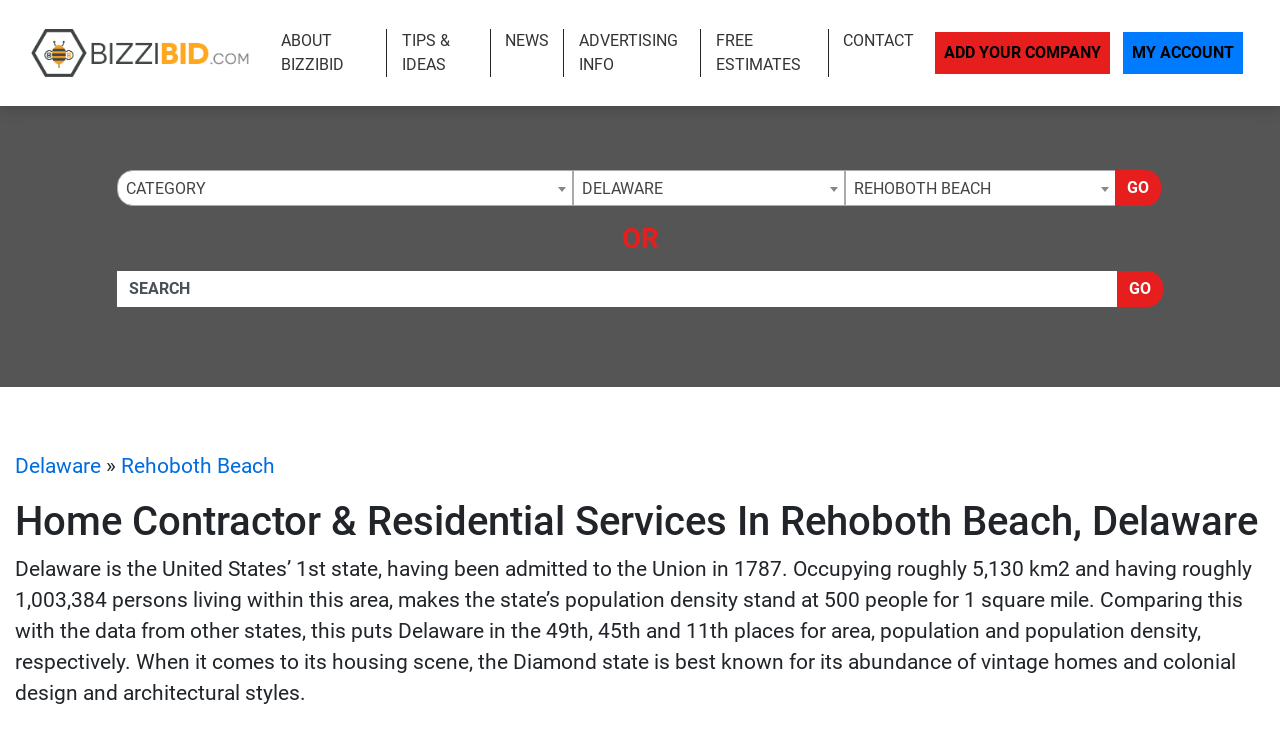

--- FILE ---
content_type: text/css
request_url: https://www.bizzibid.com/css/main.css
body_size: 3541
content:
.form-control:focus{box-shadow:none !important;}
@media (min-width:1200px){.container__wide{max-width:1440px;}
}
.site__header{background:url("../img/header__bg.jpg") no-repeat center top;background-size:cover;}
.site__main__header{background-color:#fff;box-shadow:0 0 1rem 0 rgba(0, 0, 0, 0.25);}
.site__topbar{font-size:1.3rem;font-weight:700;text-transform:uppercase;}
.site__topbar p{padding:.2rem 1.8rem;}
.site__topbar a{color:#ff0505;}
@media (max-width:767px){.site__topbar p.text-right{text-align:center !important;}
}
.site__navbar{padding-bottom:1rem;padding-top:1rem;}
.site__navbar__logo{}
.site__navbar__menu{}
.site__navbar__menu .nav-link{color:#333 !important;text-transform:uppercase;}
.site__navbar__menu .site__navbar__add__button,.site__footer__colophon .site__navbar__add__button{background-color:#e71e1e;border-color:#e71e1e;color:#000 !important;font-weight:700;text-transform:uppercase;}
.site__navbar__menu .site__navbar__account__button,.site__footer__colophon .site__navbar__account__button{background-color:#007bff;border-color:#007bff;color:#000 !important;font-weight:700;text-transform:uppercase;}
.site__navbar__menu .site__navbar__add__button:hover, .site__footer .site__navbar__add__button:hover{
    background-color: #bd2130;
    border-color: #b21f2d;
    box-shadow: 0 0 0 0.2rem rgba(220,53,69,.5);
}
.site__navbar__menu .site__navbar__account__button:hover, .site__footer .site__navbar__account__button:hover{
    background-color: #0062cc;
    border-color: #005cbf;
    box-shadow: 0 0 0 0.2rem rgba(0,123,255,.5);
}
@media (min-width:1200px){.site__navbar__menu .navbar-nav.ml-auto .nav-item:not(:first-of-type){border-left:1px solid #212529;}
.site__navbar__menu .nav-item{padding-left:.4rem;padding-right:.4rem;}
.site__navbar__menu .nav-link{padding-bottom:0;padding-top:0;}
.site__navbar__menu .site__navbar__add .nav-link{padding:.5rem;}
}
.site__quickfind{}
.site__quickfind__form__container{padding:8rem 0 10rem;}
.site__quickfind__form{background-color:rgba(35, 35, 35, 0.77);padding:2rem;text-transform:uppercase;}
.site__quickfind__form input,
.site__quickfind__form button,
.site__quickfind__form select{border:0;border-radius:1rem;font-weight:700;text-transform:inherit;}
.site__quickfind__form select:first-of-type{border-right:1px solid #ccc;}
.site__quickfind__form h3{color:#e71e1e;font-weight:700;margin-bottom:2rem;}
.site__quickfind__form button[type="submit"]{background-color:#e71e1e;border-color:#e71e1e;}
.site__quickfind__headline{}
.site__quickfind__headline h1{background-color:#e71e1e;color:#fff;font-size:3.5rem;font-weight:700;margin:0;padding:.8rem;text-align:center;text-transform:uppercase;}
.site__content{padding:4rem 0;}
.site__sidebar{background:#FFFF99;padding:1rem;overflow:auto;font-size:1rem;}
.site__categories{margin-bottom:2rem;font-size:1rem;}
.site__category__card{box-shadow:0 0 1rem 0 rgba(0, 0, 0, 0.25);cursor:pointer;display:block;margin-bottom:2rem;text-align:center;}
.site__category__card__image{align-items:center;background-position:center top;background-repeat:no-repeat;background-size:cover;display:flex;height:100px;justify-content:center;padding:1rem;}
.site__category__card__image.cat__1{background-image:url("../img/cat__1.jpg");background-color:#000;}
.site__category__card__image.cat__2{background-image:url("../img/cat__2.jpg");background-color:#000;}
.site__category__card__image.cat__3{background-image:url("../img/cat__3.jpg");background-color:#000;}
.site__category__card__image.cat__4{background-image:url("../img/cat__4.jpg");background-color:#000;}
.site__category__card__image.cat__5{background-image:url("../img/cat__5.jpg");background-color:#000;}
.site__category__card__image.cat__6{background-image:url("../img/cat__6.jpg");background-color:#000;}
.site__category__card__image.cat__7{background-image:url("../img/cat__7.jpg");background-color:#000;}
.site__category__card__image.cat__8{background-image:url("../img/cat__8.jpg");background-color:#000;}
.site__category__card__image h4{color:#fff;font-size:1.4rem;}
.site__category__card__content{padding:1rem 1.5rem .75rem;}
.site__category__card__content .btn{border:2px solid #b0b0b0;border-radius:.5rem;}
.site__article{font-size:1.3rem;}
.section__title{color:#e71e1e;font-weight:700;margin:1.8rem 0 1rem;text-transform:uppercase;}
.site__footer{}
.site__footer__links{background:#e2e2e2;padding:4rem 0 3rem;}
.site__footer__links h4{font-size:1.2rem;font-weight:700;margin:1rem 0;}
.site__footer__links ul a{color:#484848;}
.site__footer__colophon{font-size:.8rem;padding:2rem 0 1rem;text-align:center;}
.site__footer__colophon a{color:inherit;}
.site__footer__colophon .copy a{color:#5b762c;text-decoration:underline;}
body:not(.homepage){}
body:not(.homepage) .site__header{background:rgba(35, 35, 35, 0.77);}
body:not(.homepage) .site__quickfind__form__container{padding:2rem 0;}
body:not(.homepage) .site__quickfind__form{background-color:transparent;}
body:not(.homepage) .site__quickfind__headline{display:none;}
@media(max-width:768px) {
    .site__quickfind__form .input-group #quickcat, .site__quickfind__form .input-group #quickregion, .site__quickfind__form #goQuickLink, .site__quickfind__form #quickkeyword, .site__quickfind__form #goQuickLinkKeyword {
        width: 100% !important;
        border-radius: 1em !important;
        margin-bottom: 10px !important;
    }
    .site__quickfind__form .input-group {
        display: table !important
    }
}

.site__quickfind__form  .form-control::-moz-placeholder {
  color: #495057;
}
.site__quickfind__form  .form-control:-ms-input-placeholder {
  color: #495057;
}
.site__quickfind__form  .form-control::-webkit-input-placeholder {
  color: #495057;
}
@media(max-width:768px){
.site__quickfind__headline span {
    display: block;
    font-size: 35px;
}
}
@media(max-width:425px){
.site__quickfind__headline span {
    font-size: 22px;
}
}

.site__navbar__logo {
    width: 20% !important;
}
@media(max-width:700px) and (min-width:300px){.site__navbar__logo{width:65% !important}}
@media(max-width:980px) and (min-width:701px){.site__navbar__logo{width:45% !important}}
.footer_cat_list,
.lists-col {
    columns: 3;
}

.footer_reg_list {
    columns: 4;
}

@media (max-width: 991px) {
    .footer_cat_list,
    .footer_reg_list,
    .lists-col {
        columns: 2;
    }
}


/*
    HOME LISTING SECTIONS
 */
#toplistings h2,
#featuredlistings h2,
#basiclistings h2 {
    margin: 30px 0;
}

#toplistings ul,
#featuredlistings ul {
    padding: 0;
}

#toplistings ul>li,
#featuredlistings ul>li {
    display: flex;
    align-items: flex-start;
    justify-content: space-between;
    margin-bottom: 15px;
    flex-wrap: wrap;
}

#toplistings ul>li>.thelogo,
#featuredlistings ul>li>.thelogo {
    width: 200px;
    padding: 20px;
    display: flex;
    align-items: center;
    justify-content: center;
    margin-right: 10px;
}
#toplistings ul>li>.thelogo>img,
#featuredlistings ul>li>.thelogo>img {
    max-height: 100px;
}

@media (max-width: 991px) {
    #toplistings ul>li>.thelogo,
    #featuredlistings ul>li>.thelogo {
        width: 100%;
    }
}

#toplistings ul>li>.thedesc,
#featuredlistings ul>li>.thedesc {
    flex: 1;
    align-self: center;
}

#toplistings,
#featuredlistings,
#basiclistings {
    font-size: .8em;
    margin: 30px 0;
}

#featuredlistings {
    font-size: .675em;
}

#toplistings ul {
    margin-bottom: 30px;
}

#toplistings ul>li {
    padding: 15px;
    background: #ffffff;
    border: 1px solid #c3c3c3;
    border-radius: 6px;
    box-shadow: 0 0 0.5rem 0 rgba(0, 0, 0, 0.25);
    margin-bottom: 15px;
}

@media (min-width: 992px) {
    #featuredlistings ul {
        display: flex;
        flex-wrap: wrap;
        justify-content: flex-start;
        align-items: flex-start;
    }

    #featuredlistings ul>li {
        width: 49%;
    }

    #featuredlistings ul>li:nth-child(odd) {
        margin-right: 2%;
    }
}

@media (min-width: 992px) {
    #basiclistings ul {
        columns: 3;
    }
}
.homepage #basiclistings ul li .thedesc{
    display: inline-block;
    width: 90%;
    white-space: nowrap;
    overflow: hidden !important;
    text-overflow: ellipsis;
}
/*
    HOME NEWS SECTION
 */
.site_news {
    background: aliceblue;
    padding: 15px;
    font-size: 1rem;
}

.news_items {
    max-height: 700px;
    overflow-y: auto;
    overflow-x: hidden;
    margin: 10px 0;
}

.news_item {
    padding: 5px 0;
}

.news_item:not(:last-of-type) {
    border-bottom: 1px solid #e0e0e0;
}

.news_item:hover {
    background: rgba(0,0,0,0.05);
}

.news_item h3 {
    font-size: 14px;
    margin-bottom: 5px;
}

.news_item p {
    color: #4c4c4c;
    margin-bottom: 0;
    font-size: 14px;
}

/*
    HOME BLOG SECTION
 */

 @media (min-width: 992px){
     .homepage #recent ul {
        display: flex;
        flex-wrap: wrap;
        justify-content: flex-start;
        align-items: flex-start;
    }
    .homepage #recent ul>li:nth-child(odd) {
        margin-right: 2%;
    }
    .homepage #recent ul>li {
        width: 49%;
    }
 }
  .homepage #recent .title{
     display: inline-block;
    width: 90%;
    font-size: 1.1rem !important;
    white-space: nowrap;
    overflow: hidden !important;
    text-overflow: ellipsis;
 }
 .homepage #recent .meta_info, p.meta_info {
     display: inline-block;
    width: 90%;
    font-size: 13px;
    white-space: nowrap;
    overflow: hidden !important;
    text-overflow: ellipsis;
 }
@media(min-width: 980px){
    .homepage #recent .small{
        height: 3.6em;
    }
 }
/*
    ARTICLE PAGE
*/
@media(min-width:980px){
    #category-list ul {
        columns: 4;
    }
}
@media(min-width:425px) and (max-width:979px){
    #category-list ul {
        columns: 2;
    }
}


/*
    SLICK SLIDER
*/
#scrolllisting .slick-prev:before,#scrolllisting .slick-next:before {
    font-family: 'slick';
    font-size: 30px;
    line-height: 1;
    opacity: .75;
    color: #007BFF;
    -webkit-font-smoothing: antialiased;
    -moz-osx-font-smoothing: grayscale;
}

#scrolllisting .featuredimg {
    height: 80px;
    display: flex;
    flex-wrap: wrap;
    align-items: center;
    justify-content: center;
}
#scrolllisting .featuredbtn {
    display: flex;
    flex-wrap: wrap;
    align-items: center;
    justify-content: center;
}
#scrolllisting .card-title {
    font-size: 1rem;
    height: 2em;
}
#scrolllisting .card-text a,#scrolllisting .featuredadd,#scrolllisting .featuredphone {
    font-size: .8rem;
}
#scrolllisting .profile_img {
    width: auto;
    max-height: 80px;
}
body:not(.homepage) #scrolllisting .card-text,body:not(.homepage) #scrolllisting .featuredbtn,.homepage #scrolllisting .featuredphone {
    display: none;
}
#scrolllisting .featured_item {
    border: solid #EEC712;
}

#scrolllisting .featured_item.top_item{
    border: solid #FF0000;
}

#scrolllisting .slick-list {
    padding: 0 15px !important;
}
@media(max-width: 600px){
    #scrolllisting .slick-prev {
        left: 1vh;
        z-index: 1;
      }
      #scrolllisting .slick-next {
        right: 1vh;
        z-index: 1;
      }
}
/* category dropdown */
.site__quickfind__form .input-group #quickcat {
    width: 20%;
}

/*LATEST ARTICLES*/
@media(min-width: 500px){
    .latest_post ul{
        display: flex;
        flex-wrap: wrap;

    }

}
 .latest_post li>a:first-child{
     display: inline-block;
    width: 90%;
    white-space: nowrap;
    overflow: hidden !important;
    text-overflow: ellipsis;
 }

@media(max-width:540px){
    /* .site__article img {
        width: 100% !important;
        height: 100% !important;
    } */
    .site__article a {
        word-wrap: break-word !important;
    }
}
/* REGIONS LIST */
.cat-page,#col-reg ul,#col-cat ul,#col-art ul,#search-art ul{
    display: grid;
    align-items: flex-start;
    grid-template-columns: repeat(auto-fit, minmax(150px, 1fr));
    column-gap: 2em;
    padding: 0 2em;
    margin-left: 0;
}
#search-art ul{
    grid-template-columns: repeat(4, minmax(200px, 1fr));
    list-style: none;
    padding:0;
}
div#col-reg.col {
    padding: 0;
}
#search-art ul a{
    font-weight: 700;
}
@media(min-width: 600px){
    #col-art ul{
        grid-template-columns: repeat(2, minmax(200px, 1fr));
    }
}
@media(max-width: 600px){
    .media{
        display: block !important;
    }
    .cat-page, #col-reg ul, #col-cat ul, #search-art ul {
        grid-template-columns: repeat(auto-fit, minmax(100px, 1fr));
        margin-left: 0;
        padding: 0;
        padding-left: 1em;
    }
    .select2-container {
        display: inline !important;
    }
    #col-art ul{
        padding: 0 1em;
    }
    ul.lists-col a {
        font-size: 16px;
    }
}

#col3 ul{
    grid-template-columns: repeat(2, minmax(200px, 1fr));
}
#col-cat ul a,#col-reg ul a,#col-art ul a{
    font-size: 16px;
}
/* Search Page result */
.listing_link{
    position: absolute;
    width: 100%;
    height: 100%;
    top: 0;
    left: 0;
    text-decoration: none; /* No underlines on the link */
    z-index: 10; /* Places the link above everything else in the div */
    background-color: #FFF; /* Fix to make div clickable in IE */
    opacity: 0; /* Fix to make div clickable in IE */
    filter: alpha(opacity=1); /* Fix to make div clickable in IE */
}
#formID small{
    font-size: 0.8rem;
}
.g-recaptcha {
    transform:scale(0.77);
    transform-origin:0 0;
}
.tier-case{
    overflow-x: hidden;
}
.tier-case a:hover {
    text-decoration: none;
}
.tier-list,
.tier-list-title {
    padding-left: 0;
    list-style:none;
}


.tier-list li,
.tier-list-title li {
	width: 100%;
	height: 90px;
	display: flex;
	flex-wrap: wrap;
	align-items: center;
	justify-content: center !important;
	text-align: center;
	font-weight: 600;
	color: #212121;
	position: relative;
}
.tier-list li:first-child{
    align-items: flex-start;
}
.tier-list li::after,
.tier-list-title li::after {
    content: '';
    position: absolute;
    bottom: 0;
    width: 300%;
    background:#EBEBEB;
    height: 2px;
    left:0;
}
.tier-list li:last-child {
    height: auto;
}
.tier-list li:last-child::after,
.tier-list-title li:last-child::after {
	display: none;
}
.tier-list li:last-child,
.tier-list-title li:last-child {
	border-bottom: none
}

.tier-case .col-lg-3:nth-child(2) .tier-list {
	background: url(https://my.bizzibid.com/img/basic.jpg);
	background-repeat: no-repeat;
	background-size: 100% 600px;
	background-position: top center
}

.tier-case .col-lg-3:nth-child(3) .tier-list {
	background: url(https://my.bizzibid.com/img/featured.jpg);
	background-repeat: no-repeat;
	background-size: 100% 80%;
	background-position: top center
}

.tier-case .col-lg-3:nth-child(4) .tier-list {
	background: url(https://my.bizzibid.com/img/top.jpg);
	background-repeat: no-repeat;
	background-size: 100% 90%;
	background-position: top center
}

.tier-list-title li {
	font-size: 18px
}

.tier-list li {
	font-size: 25px
}

.tier-list-title li small {
    font-size: 14px;
    font-weight: 600;
    text-align:center;
    width: 100%;
    display:block;
}
.tier-list .tier-title div {
	padding: 11px 20px;
	font-size: 23px;
	background: rgba(255, 255, 255, 1);
	background: -moz-linear-gradient(45deg, rgba(255, 255, 255, 1) 0%, rgba(255, 195, 44, 1) 100%);
	background: -webkit-gradient(left bottom, right top, color-stop(0%, rgba(255, 255, 255, 1)), color-stop(100%, rgba(255, 195, 44, 1)));
	background: -webkit-linear-gradient(45deg, rgba(255, 255, 255, 1) 0%, rgba(255, 195, 44, 1) 100%);
	background: -o-linear-gradient(45deg, rgba(255, 255, 255, 1) 0%, rgba(255, 195, 44, 1) 100%);
	background: -ms-linear-gradient(45deg, rgba(255, 255, 255, 1) 0%, rgba(255, 195, 44, 1) 100%);
	background: linear-gradient(45deg, rgba(255, 255, 255, 1) 0%, rgba(255, 195, 44, 1) 100%);
	filter: progid:DXImageTransform.Microsoft.gradient(startColorstr='#ffffff', endColorstr='#ffc32c', GradientType=1);
	border-radius: 5px;
	box-shadow: 1px -1px 4px 1px inset rgba(0, 0, 0, .3);
	width: 100%;
}

.tier-price strong {
	font-size: 30px;
	color: #fff
}

.tier-price {
	background: #131315;
	padding: 5px 20px;
	border-radius: 10px;
	position: relative;
	margin-top: 30px
}

.tier-price::after {
	position: absolute;
	content: "";
	width: 75%;
	height: 2px;
	background: #FEA81F;
	bottom: 13px;
	left: 0;
	right: 0;
	margin: 0 auto
}

.tier-list .tier-no {
	color: #E00101
}

.price-line {
	position: relative;
	display: inline-block
}

.price-line::after,
.price-line::before {
	content: '';
	width: 100%;
	position: absolute;
	right: 0;
	top: 50%
}

.price-line::before {
	border-bottom: 2px solid red;
	-webkit-transform: skewY(-10deg);
	transform: skewY(-10deg)
}

.price-line::after {
	border-bottom: 2px solid red;
	-webkit-transform: skewY(10deg);
	transform: skewY(10deg)
}
.has-text-white {
    color: #fff!important;
}
@media (max-width: 991px) {
    html, body {
      overflow-x: hidden;
    }
    .site__navbar__logo {
        width: 100% !important;
        max-width: 140px;
    }
    .site__article img {
        width: 100%;
        height: auto;
    }
    .footer_cat_list li ul {
        list-style: none;
        padding: 0;
    }
    .site__article a {
        margin: 5px;
    }
    .col-md-12 .container.is-desktop {
        padding: 0;
    }
    h2 {
        font-size: 28px;
    }
    .tier-price {
        margin: 30px 5px 0px 5px;
    }
}
@media (max-width: 771px) {
    .site__navbar__add__button {
        margin-bottom: 15px;
    }
    .site__quickfind__form .select2 {
        margin-bottom: 15px;
        display: block !important;
        width: 100% !important;
    }
    .site__footer__colophon {
        padding: 15px;
        font-size: 18px;
    }
    .site__footer__links ul a {
        margin: 10px 0;
        display: block;
        font-size: 18px;
    }
    .site__navbar__add__button, 
    .site__navbar__account__button {
        margin: 10px;
    }
    .site__footer__colophon a {
        margin: 15px;
    }
    .site__footer__colophon .copy a {
        margin-right: 0;
    }
    .tier-list-title li small {
        font-size: 16px;
    }
}